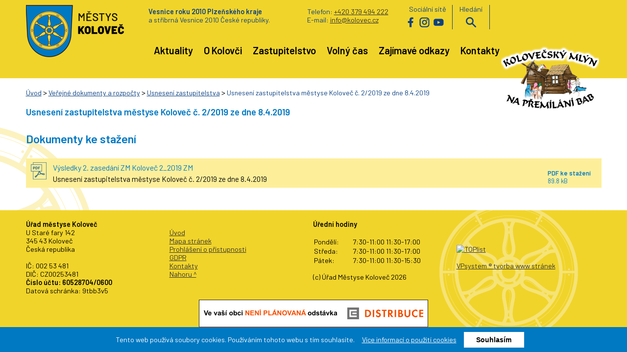

--- FILE ---
content_type: text/html; charset=UTF-8
request_url: https://www.mestyskolovec.cz/clanek-18-usneseni-zastupitelstva-mestyse-kolovec-c-2-2019-ze-dne-8-4-2019
body_size: 4428
content:
<!DOCTYPE html>
<html lang="cs">
<head>
    <meta http-equiv="Content-Type" content="text/html; charset=utf-8" />
    <meta http-equiv="Content-language" content="cs" />
    <meta http-equiv="Cache-control" content="no-cache" />

    <title>Usnesení zastupitelstva městyse Koloveč č. 2/2019 ze dne 8.4.2019 - Městys Koloveč</title>

    <meta name="description" content="" />
    <meta name="keywords" content="" />

    <meta name="author" content="VPsystem.cz" />
    <meta name="robots" content="index,follow" />
    <meta name="viewport" content="width=device-width" />
    <meta name="rating" content="general" />
    <meta http-equiv="X-UA-Compatible" content="IE=edge" />

    <link rel="icon" type="image/png" sizes="32x32" href="./images/favicon-32x32.png" />
	<link rel="icon" type="image/png" sizes="16x16" href="./images/favicon-16x16.png" />

    <link rel="preconnect" href="https://fonts.gstatic.com">
	<link href="https://fonts.googleapis.com/css2?family=Barlow:ital,wght@0,400;0,600;1,400&display=swap" rel="stylesheet">
        	<link href="./styles/mestys-kolovec-web.css?v=1734337279" rel="stylesheet" type="text/css" />
    	<link href="./styles/mestys-kolovec-web-mobil.css?v=1701695263" rel="stylesheet" type="text/css" />
            <script src="./styles/js/function.js?v=1649406886" type="text/javascript"></script>
<!--
    <script type="text/javascript" src="https://ajax.googleapis.com/ajax/libs/jquery/1.11.1/jquery.js"></script>
    
    <script type="text/javascript">
        $(document).on("scroll",function(){
            if($(document).scrollTop()>100){
                $("header").removeClass("velke").addClass("male");
                }
            else{
                $("header").removeClass("male").addClass("velke");
                }
            });
    </script>
    
-->
	<link href="./fwslider/css/fwslider.css" rel="stylesheet" type="text/css" />
    <script src="./fwslider/js/jquery.min.js"></script>
    <script src="./fwslider/js/jquery-ui.min.js"></script>
    <script src="./fwslider/js/css3-mediaqueries.js" type="text/javascript"></script>
    <script src="./fwslider/js/fwslider.js" type="text/javascript"></script>
    
        <script type="text/javascript">
            $(window).load(function(){
                new fwslider().init({
                    duration: "500", /* Fade Speed (miliseconds) */
                    pause:    "5000",  /* Autoslide pause between slides (miliseconds)*/
                    hover: "stop"
                });
            });
        </script>
    

    <link rel="stylesheet" href="./lightbox2/css/lightbox.min.css">

    <!--[if lt IE 9]>
    <script type="text/javascript" >
        document.createElement("nav" );
        document.createElement("header" );
        document.createElement("footer" );
        document.createElement("section" );
        document.createElement("aside" );
        document.createElement("article" );
    </script>
    <![endif]-->

</head>
<body>
<!--
<div id="Lista">
	<div class="center">
		<div id="Velikost">
			<a href="?gfx=no">Vypnout/zapnout grafiku</a>
		</div>
		<div class="cistic"></div>
	</div>
</div>
-->
    <header>
		<div class="center">
			<div id="Logo"><a href="./" title="Úvod Městys Koloveč (Alt+Shift+U)" accesskey="u">Městys Koloveč<span></span></a></div>
			<div id="MenuMobil" onclick="PrepniMenu('DolniMenu');"><img src="./images/mobil-menu.png" alt="" /></div>
			<div id="Hlavicka">
				<div id="HorniMenu">
					<div id="VesRoku">
						<span class="vpravo">Telefon: <a href="tel:+420379494222">+420 379 494 222</a><br />
							E-mail:	<a href="mailto:info@kolovec.cz">info@kolovec.cz</a>
						</span>
						<strong>Vesnice roku 2010 Plzeňského kraje</strong><br class="desktop" /> a stříbrná Vesnice 2010 České republiky.
					</div>
					<div id="Socky">
						Sociální sítě<br />
						<a href="https://www.facebook.com/mestyskolovec" class="facebook" onclick="return !window.open(this.href);">Facebook</a>
						<a href="https://www.instagram.com/mestyskolovec/" class="instagram" onclick="return !window.open(this.href);">Instagram</a>
						<a href="https://www.youtube.com/channel/UCWqd8qGu3WqH52RRUu95hkA/videos?view_as=subscriber" class="youtube" onclick="return !window.open(this.href);">Youtube</a>
					</div>
					<div id="Hledej">
						Hledání<br />
						<a href="#" onclick="Prepni('Vyhledavani');">vyhledávání</a>
						<div id="Vyhledavani">
							<div class="search">
								<form action="./vyhledavani" method="post">
									<input accesskey="F" type="text" class="hledej" name="search" value="" placeholder="Hledej (Alt+Shift+F)" />
									<input type="submit" class="tl" name="hledej" value=" Hledat " />
									<div class="cistic"></div>
								</form>
							</div>
							<div class="cistic"></div>
						</div>
				    </div>
				    <div id="Mutace">
						<div id="google_translate_element"></div>
						
							<script type="text/javascript">
								function googleTranslateElementInit() {
								  new google.translate.TranslateElement({pageLanguage: 'cz',includedLanguages: 'cs,en,de,pl,ru'}, 'google_translate_element');
								}
								</script>
						
						<script type="text/javascript" src="//translate.google.com/translate_a/element.js?cb=googleTranslateElementInit"></script>
					</div>
				    <div class="cistic"></div>
				</div>
				<div id="DolniMenu">
					<nav id="Navigace">
						<a href="#obsah" class="schovat">Přeskočit navigaci</a>
					    <ul id="Menu">
					        					            <li>
					                					                	<a href="./" >
					                					                	Aktuality</a>
								</li>
												            <li>
					                					                	<a href="./o-kolovci" >
					                					                	O Kolovči</a>
								</li>
												            <li>
					                					                	<a href="./zastupitelstvo" >
					                					                	Zastupitelstvo</a>
								</li>
												            <li>
					                					                	<a href="./volny-cas" >
					                					                	Volný čas</a>
								</li>
												            <li>
					                					                	<a href="./pravy-sloupec-odkazy" >
					                					                	Zajímavé odkazy</a>
								</li>
												            <li>
					                					                	<a href="./kontakty" >
					                					                	Kontakty</a>
								</li>
												    </ul>
					    <div id="Mlyn">
<!--
					    	<h3><a href="./premilani-starych-bab-na-mlada-devcata-v-kolovecskem-mlyne" title="Kolovečský mlýn na přemílání bab">Kolovečský mlýn</a></h3>
-->
					    	<a href="./premilani-starych-bab-na-mlada-devcata-v-kolovecskem-mlyne" title="Kolovečský mlýn na přemílání bab"><img src="./images/logo-mlyn-napis.png" alt="" /></a>
					    </div>
					    <div class="cistic"></div>
					</nav>
				</div>
			</div>
<!--
	        <div id="LevaHlavicka">
				<div id="Logo"><a href="./" title="Úvod Městys Koloveč (Alt+Shift+U)" accesskey="u">Městys Koloveč<span></span></a></div>
				<div id="MenuMobil" onclick="Prepni('Levy');"><img src="./images/mobil-menu.png" alt="" /></div>
	        	<div class="cistic mobile"></div>
	        </div>
	        <div id="StredHlavicka">
	        	<div id="FotoHlavicka"><img src="./images/pozadi-foto-bez.png" alt="" /></div>
	        </div>
	        <div id="PravaHlavicka">
	        	<div id="Rychlykontakt">
	        		<form action="./vyhledavani" method="post">
		                <input accesskey="F" type="text" class="hledej" name="search" value="" placeholder="Hledej (Alt+Shift+F)" />
		            	<input type="submit" class="tl" name="hledej" value=" Hledat " />
		            	<div class="cistic"></div><br />
		             </form>
	        		
	        	</div>
	        </div>
            <div class="cistic"></div>
-->
			<div class="cistic"></div>
		</div>
	</header>

	
	
				<a name="obsah"></a>
			<section>
				<div class="center">
			
					<div id="Obsah">
						<a name="#obsah" id="obsah"></a>
				
																								<article>
				<div class="center">
					<div id="Drobky">
						<a href="./">Úvod</a> 
													&gt; <a href="./verejne-dokumenty" >Veřejné dokumenty a rozpočty</a>
													&gt; <a href="./usneseni-zastupitelstva" >Usnesení zastupitelstva</a>
												 &gt; <a href="./usneseni-zastupitelstva-mestyse-kolovec-c-2-2019-ze-dne-8-4-2019" class="aktivni">Usnesení zastupitelstva městyse Koloveč č. 2/2019 ze dne 8.4.2019</a>
					</div>
						<!--<h2 class="nadpis">Aktualita</h2>-->
						
						
			        	<h1 class="nadpis">Usnesení zastupitelstva městyse Koloveč č. 2/2019 ze dne 8.4.2019</h1>

												<p></p>

						<div class="cistic"></div>

						
						
			            				            	<h2 class="nadpis">Dokumenty ke stažení</h3>
				                <div id="Dokumenty">
												                    <a href="./download/1471.pdf" onclick="return !window.open(this.href);" title="Výsledky 2. zasedání ZM Koloveč 2_2019 ZM" class="doks">
				                    	<div class="ikona pdf">&nbsp;</div>
										<div class="nazev">
											Výsledky 2. zasedání ZM Koloveč 2_2019 ZM
																							<br />
												<p> Usnesení zastupitelstva městyse Koloveč č. 2/2019 ze dne 8.4.2019 </p>
																					</div>
										<div class="popis">
											<!--13.02.2020--><br class="desktop" />
											<strong><span>pdf</span> ke stažení</strong><br class="desktop" />
											89.8 kB<br class="desktop" />
										</div>
										<div class="cistic"></div>	
									</a>
																		<div class="cistic"></div>
				                    <br />
								</div>
											
				</div>
			</article>	
																		
						
					</div>
					
				</div>
			</section>
	
    
    
	<footer>
		<div class="center">
			<a href="#pravy" class="schovat">Přeskočit patičku obsahu</a>
			<div class="sloupec">
				<strong>Úřad městyse Koloveč</strong><br />
				U Staré fary 142<br />
				345 43 Koloveč<br />
				Česká republika<br /><br />

				IČ: 002 53 481<br />
				DIČ: CZ00253481<br />
				<strong>Číslo účtu: 60528704/0600</strong><br />
				Datová schránka: 9tbb3v5
			</div>
			<div class="sloupec">
				<br />
				<a href="./" title="Úvodní stránka (Alt+Shift+U)">Úvod</a><br />
				<a href="./mapa-stranek" accesskey="m" title="Mapa stránek (Alt+Shift+M)">Mapa stránek</a><br />
				<a href="./prohlaseni-o-pristupnosti" accesskey="p" title="Prohlášení o přístupnosti (Alt+Shift+P)">Prohlášení o přístupnosti</a><br />
				<a href="./gdpr" accesskey="g" title="GDPR (Alt+Shift+G)">GDPR</a><br />
				<a href="./kontakty" accesskey="k" title="Kontakty (Alt+Shift+K)">Kontakty</a><br />
				<a href="#top" accesskey="z" title="Na začátek stránky (Alt+Shift+Z)">Nahoru&nbsp;^</a><br /><br />
<!--
				<div class="facebook-like">
					<iframe src="//www.facebook.com/plugins/like.php?href=www.mestyskolovec.cz/clanek-18-usneseni-zastupitelstva-mestyse-kolovec-c-2-2019-ze-dne-8-4-2019&amp;width&amp;layout=button&amp;action=like&amp;show_faces=true&amp;share=true&amp;height=80" scrolling="no" frameborder="0" style="border:none; overflow:hidden; height:80px;" allowTransparency="true"></iframe>
					<iframe src="//www.facebook.com/plugins/like.php?href=http://www.mestyskolovec.cz&amp;width&amp;layout=button&amp;action=like&amp;show_faces=true&amp;share=true&amp;height=80" scrolling="no" frameborder="0" style="border:none; overflow:hidden; height:80px;" allowTransparency="true"></iframe>
				</div>
-->
			</div>
			<div class="sloupec">
				<strong>Úřední hodiny</strong><br /><br />
				<table>
					<tr><td>Pondělí:</td><td>7:30-11:00  11:30-17:00</td></tr>
					<!--<tr><td>Úterý:</td><td>7:00 - 15:30</td></tr>-->
					<tr><td>Středa:</td><td>7:30-11:00  11:30-17:00</td></tr>
					<!--<tr><td>Čtvrtek:</td><td>7:00 - 15:30</td></tr>-->
					<tr><td>Pátek:</td><td>7:30-11:00  11:30-15:30</td></tr>
				</table>
				(c) Úřad Městyse Koloveč 2026
			</div>
			<div class="sloupec">
<!--					
					<div id="LogoPata"><a href="./" title="Úvod Městys Koloveč (Alt+Shift+U)" accesskey="u">Městys Koloveč<span></span></a></div>
-->
					<br class="desktop" /><br class="desktop" /><br class="desktop" />

					<a href="https://www.toplist.cz/stat/1786531/" style="margin: 10px 25px 0px 0px;" >
						<script language="JavaScript" type="text/javascript">
							<!--
							document.write('<img src="https://toplist.cz/count.asp?id=1786531&logo=mc&start=226671&http='+
							escape(document.referrer)+'&t='+escape(document.title)+
							'&wi='+escape(window.screen.width)+'&he='+escape(window.screen.height)+'&cd='+
							escape(window.screen.colorDepth)+'" width="88" height="60" border=0 alt="TOPlist" />');
							//-->
						</script>
						<noscript><img src="https://toplist.cz/count.asp?id=1786531&logo=mc&start=226671" border="0"
						alt="TOPlist" width="88" height="60" /></noscript>
					</a>
					<br /><br />

					<a href="http://www.vpsystem.cz" onclick="return !window.open(this.href);" title="VPsystem - tvorba www stránek" >VPsystem ® tvorba www stránek</a>
			</div>
			<div class="cistic"></div>
			<div id="Cez">
				<a href="https://ovm.bezstavy.cz/v1/gAhzWJaKqDWpvFwvUSdmafRS4YAekA/redirect">
					<img src="https://ovm.bezstavy.cz/v1/gAhzWJaKqDWpvFwvUSdmafRS4YAekA/b/468" alt="ČEZ Distribuce – Plánované odstávky" />
				</a>
			</div>
		</div>
	</footer>


	<script type="text/javascript" src="https://c.seznam.cz/js/rc.js"></script>
	<script>
	  window.sznIVA.IS.updateIdentities({
	    eid: null /* email či zahashovaný email*/
	  });

	  var retargetingConf = {
	    rtgId: 1627651,
	    
		    consent: 0 /* souhlas od návštěvníka na odeslání retargetingového hitu, povolené hodnoty: 0 (není souhlas) nebo 1 (je souhlas) */
			
	  };
	  window.rc.retargetingHit(retargetingConf);
	</script>


 
	<div id="StredCookies">
		<div class="stred">
        	<div id="Cookies">
        	<form action="./" method="post" id="cook" name="cook">
            	<p>
					Tento web používá soubory cookies. Používáním tohoto webu s tím souhlasíte. &nbsp;&nbsp;&nbsp; <a href="https://www.mestyskolovec.cz/prohlaseni-o-pristupnosti#cookies" onclick="return !window.open(this.href);">Více informací o použití cookies</a> &nbsp;&nbsp;&nbsp;
					                        <input type="hidden" name="cla" value="18-usneseni-zastupitelstva-mestyse-kolovec-c-2-2019-ze-dne-8-4-2019" />
                    					<input type="submit" name="savecookies" id="button" value="Souhlasím" />
					<!--<button type="button" type="button" onclick="cookieSouhlas()">Souhlasím</button>-->
				</p>
				<div class="cistic"></div>
			</form>
			</div>
		</div>
	</div>


    <script src="./lightbox2/js/lightbox.js"></script>

<a name="konec" id="konec"></a>

</body>
</html>

--- FILE ---
content_type: application/javascript
request_url: https://www.mestyskolovec.cz/fwslider/js/fwslider.js
body_size: 1384
content:
function fwslider(){
    var glob = {
        cs : 0,
        pause: 6000,
        duration: 750
    }
    
    this.init = function(params){
        
        if (params.duration) {
            glob.duration = parseInt(params.duration,10);
        }
        
        if (params.pause) {
            glob.pause = parseInt(params.pause,10);
        }
        
        /* Init */
        content.init();
        display.bindControls();
        controls.bindControls();
    }
    
    var display = {
        /* Resize function */
        resize: function(){
            $("#fwslider").css({height: $("#fwslider .slide").height()});
            controls.position();
        },
        
        /* Bind resize listener */
        bindControls: function(){
            $(window).resize(function(){
                display.resize()
            });
        }
    }
    
    var controls = {
        /* Adjust buttons position */
        position: function(){
            $("#fwslider .slidePrev, #fwslider .slideNext").css({
                top: $("#fwslider").height() / 2 - $("#fwslider .slideNext").height() / 2
            });
            
            $("#fwslider .slidePrev").css({left:0});
            $("#fwslider .slideNext").css({right:0});
        },
        
        /* Bind button controls */
        bindControls : function(){
            
            /* Hover effect */
            $("#fwslider .slidePrev, #fwslider .slideNext").on("mouseover", function(){
                $(this).animate({
                    opacity:1
                },{
                    queue:false, 
                    duration:1000,
                    easing:"easeOutCubic"
                });
            });
            
            /* Hover effect - mouseout */
            $("#fwslider .slidePrev, #fwslider .slideNext").on("mouseout", function(){
                $(this).animate({
                    opacity:0.5
                },{
                    queue:false, 
                    duration:1000,
                    easing:"easeOutCubic"
                });
            });
            
            /* Next Button */
            $("#fwslider .slideNext").on("click", function(){
                if ($("#fwslider .slide").is(":animated")) return; 
                
                if ($("#fwslider .slide:eq("+(glob.cs+1)+")").length <= 0) {
                    glob.cs = 0;
                    
                    $("#fwslider .timers .timer .progress").stop();
                    
                    $("#fwslider .timers .timer:last .progress").animate({
                        width:"100%"
                    },{
                        queue:false,
                        duration:glob.duration,
                        easing:"easeOutCubic",
                        complete: function(){
                            $("#fwslider .timers .timer .progress").css({
                                width:"0%"
                            });
                        }
                    });
                } else {
                    glob.cs++;
                    
                    $("#fwslider .timers .timer .progress").stop();
                    $("#fwslider .timers .timer:lt("+glob.cs+") .progress").animate({
                        width:"100%"
                    },{
                        queue:false,
                        duration:glob.duration,
                        easing:"easeOutCubic"
                    });
                    
                }
                content.show();
            });
            
            /* Previous Button */
            $("#fwslider .slidePrev").on("click", function(){
                if ($("#fwslider .slide").is(":animated")) return; 
                
                if (glob.cs <= 0) {
                    glob.cs = $("#fwslider .slide").index();
                    
                    $("#fwslider .timers .timer .progress").stop();
                    $("#fwslider .timers .timer .progress").css({
                        width:"100%"
                    });
                     $("#fwslider .timers .timer:last .progress").animate({
                        width:"0%"
                    },{
                        queue:false,
                        duration:glob.duration,
                        easing:"easeOutCubic"
                    });
                    
                } else {
                    glob.cs--;
                    
                    $("#fwslider .timers .timer .progress").stop();
                    $("#fwslider .timers .timer:gt("+glob.cs+") .progress").css({
                        width:"0%"
                    });
                    $("#fwslider .timers .timer:eq("+glob.cs+") .progress").animate({
                        width:"0%"
                    },{
                        queue:false,
                        duration:glob.duration,
                        easing:"easeOutCubic"
                    });
                }
                content.show();
            });
        }
    }
    
    var content = {
        init: function(){
            /* First run content adjustment */
            
            for (var i = 0; i < $("#fwslider .slide").length; i++){
                $('<div class="timer"><div class="progress"></div></div>').appendTo("#fwslider .timers");
            }
            
            $("#fwslider .timers").css({
                width: ($("#fwslider .timers .timer").length + 1) * 45
            });
            
            $("#fwslider .slide:eq("+glob.cs+")").fadeIn({
                duration:500, 
                easing: "swing"
            });
            
            $("#fwslider").animate({
                height: $("#fwslider .slide:first img").height()
            },{
                queue:false,
                duration:500, 
                easing: "easeInOutExpo", 
                complete: function(){
                    $("#fwslider .slidePrev").animate({
                        left:0
                    },{
                        queue:false,
                        duration:1000, 
                        easing:"easeOutCubic"
                    });
                    
                    $("#fwslider .slideNext").animate({
                        right:0
                    },{
                        queue:false,
                        duration:1000, 
                        easing:"easeOutCubic"
                    });
                    
                    content.showText();
                    controls.position();
                    display.resize();
                    auto.run();
                    auto.focus();
                }
            });
        },
        
        show: function(){
            /* Show slide */
            
            content.hideText();
            
            $("#fwslider .slide:eq("+glob.cs+")").css({
                opacity:0,
                zIndex:3
            }).show().animate({
                opacity:1
            },{
                queue:false,
                duration: glob.duration, 
                easing: "swing", 
                complete: function(){
                    $("#fwslider .slide:lt("+glob.cs+"), #fwslider .slide:gt("+glob.cs+")").css({
                        zIndex:1
                    }).hide();
                   
                    $("#fwslider .slide:eq("+glob.cs+")").css({
                        zIndex:2
                    });
                    content.showText();
                    auto.run();
                }
            });
        },
        
        showText: function(){
            /* Show slide text */
            
             $("#fwslider .slide:eq("+glob.cs+") .title").animate({
                opacity:1
            },{
                queue:false,
                duration:300,
                easing:"swing"
            });
            
            setTimeout(function(){
                $("#fwslider .slide:eq("+glob.cs+") .description").animate({
                    opacity:1
                },{
                    queue:false,
                    duration:300,
                    easing:"swing"
                });
            },150)
            
            setTimeout(function(){
                $("#fwslider .slide:eq("+glob.cs+") .readmore").animate({
                    opacity:1
                },{
                    queue:false,
                    duration:300,
                    easing:"swing"
                });
            },300)
            
            
        },
        hideText: function(){
            /* Hide slide text */
            
            $("#fwslider .slide .title").animate({
                opacity:0
            },{
                queue:false,
                duration:300,
                easing:"swing"
            });
            
            setTimeout(function(){
                $("#fwslider .slide .description").animate({
                    opacity:0
                },{
                    queue:false,
                    duration:300,
                    easing:"swing"
                });
            },150)
            
            setTimeout(function(){
                $("#fwslider .slide .readmore").animate({
                    opacity:0
                },{
                    queue:false,
                    duration:300,
                    easing:"swing"
                });
            },300)
            
            
        }
    }
    
    var auto = {
        /* Run timer */
        run: function(){
            $("#fwslider .timer:eq("+glob.cs+") .progress").animate({
                width:"100%" 
            },{
                queue:false,
                duration: (glob.pause - (glob.pause/100)*((($("#fwslider .timer:eq("+glob.cs+") .progress").width() / $("#fwslider .timer:eq("+glob.cs+")").width()) * 100))), 
                easing:"linear", 
                complete: function(){
                    $("#fwslider .slideNext").trigger("click");
                }
            });
        },
        
        /* Stop on focus */
        focus: function(){

            $("#fwslider .slide_content").on("mouseover", function(){
                if ($("#fwslider .slide").is(":animated")) return;
                $("#fwslider .timer .progress").stop();
            });

            $("#fwslider .slide_content").on("mouseleave", function(){
                if ($("#fwslider .slide").is(":animated")) return;
                auto.run();
            });
        }
    }
}